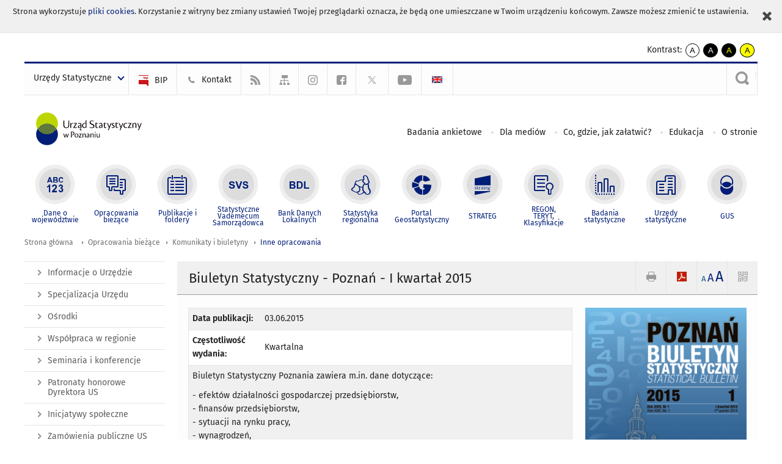

--- FILE ---
content_type: text/html; charset=utf-8
request_url: https://poznan.stat.gov.pl/opracowania-biezace/komunikaty-i-biuletyny/inne-opracowania/biuletyn-statystyczny-poznan-i-kwartal-2015,4,14.html
body_size: 13466
content:
<!DOCTYPE html>
<html lang="pl" class="desktop">
<head>
	<meta charset="UTF-8">
	<title>Urząd Statystyczny w Poznaniu / Opracowania bieżące / Komunikaty i biuletyny / Inne opracowania / Biuletyn Statystyczny - Poznań - I kwartał 2015</title>
	<meta name="viewport" content="width=device-width, initial-scale=1.0">
	<meta name="author" content="GUS" />
				<meta property="og:site_name" content="poznan.stat.gov.pl"/>
	<meta property='og:locale' content='pl_pl' />
	<meta property="og:title" content="Biuletyn Statystyczny - Poznań - I kwartał 2015" />
	<meta property="og:type" content="article" />
	<meta property="og:url" content="https://poznan.stat.gov.pl/opracowania-biezace/komunikaty-i-biuletyny/inne-opracowania/biuletyn-statystyczny-poznan-i-kwartal-2015,4,14.html" />
	<meta property="og:image" content="https://poznan.stat.gov.pl/gfx/poznan/pl/defaultaktualnosci/750/4/14/1/poz_biul_ikw_2015.png" />
	<meta name="Robots" content="index, follow" />
	<script>var base_href = "/szablony/portalinformacyjny/";</script>
	<link href="/gfx/poznan/_thumbs/portalinformacyjny__1701948673_lVo.css" rel="stylesheet" type="text/css" />
	<script src="/gfx/poznan/_thumbs/portalinformacyjny__1565242942_lVo.js"></script>
	<script>
			//<![CDATA[
		var ajaxLinks = new Object();
		ajaxLinks.wyszukiwarka_solr_autocomplete = "/ajax/w4_TtVzCr6Wb7cyM26uf1peFkOTTUsW_odqZoY7ozYjYrw/?id_projektu=48&id_kategorii=1&lang=pl&polecane_strony=1";
	//]]>
</script>	<link href="/szablony/portalinformacyjny/styles/print.css" rel="stylesheet" type="text/css" media="print" />

	<link rel="shortcut icon" href="/szablony/portalinformacyjny/images/favicons/ustat/favicon.ico" type="image/x-icon" />
	<link rel="apple-touch-icon" href="/szablony/portalinformacyjny/images/favicons/ustat/apple-touch-icon.png" />
	<link rel="apple-touch-icon" sizes="57x57" href="/szablony/portalinformacyjny/images/favicons/ustat/apple-touch-icon-57x57.png" />
	<link rel="apple-touch-icon" sizes="72x72" href="/szablony/portalinformacyjny/images/favicons/ustat/apple-touch-icon-72x72.png" />
	<link rel="apple-touch-icon" sizes="114x114" href="/szablony/portalinformacyjny/images/favicons/ustat/apple-touch-icon-114x114.png" />
	<link rel="apple-touch-icon" sizes="144x144" href="/szablony/portalinformacyjny/images/favicons/ustat/apple-touch-icon-144x144.png" />
	<link rel="apple-touch-icon" sizes="57x57" href="/szablony/portalinformacyjny/images/favicons/ustat/apple-touch-icon-60x60.png" />
	<link rel="apple-touch-icon" sizes="72x72" href="/szablony/portalinformacyjny/images/favicons/ustat/apple-touch-icon-120x120.png" />
	<link rel="apple-touch-icon" sizes="114x114" href="/szablony/portalinformacyjny/images/favicons/ustat/apple-touch-icon-76x76.png" />
	<link rel="apple-touch-icon" sizes="144x144" href="/szablony/portalinformacyjny/images/favicons/ustat/apple-touch-icon-152x152.png" />

	<!--[if lt IE 9]>
		<script src="/szablony/portalinformacyjny/scripts/css3-mediaqueries.js"></script>
	<![endif]-->

		<!--[if IE]>
		<link rel="stylesheet" type="text/css" href="/szablony/portalinformacyjny/styles/ie.css" />
	<![endif]-->
	<!--[if lt IE 9]>
		<link rel="stylesheet" type="text/css" href="/szablony/portalinformacyjny/styles/ie8.css" />
	<![endif]-->
</head>
<!--[if IE 7]><body class="ie7 page lang-pl"><![endif]-->
<!--[if IE 8]><body class="ie8 page lang-pl"><![endif]-->
<!--[if IE 9]><body class="ie9 page lang-pl"><![endif]-->
<!--[if gt IE 9]><!--><body class="page lang-pl"><!--<![endif]-->
	<div id="polityka-ciastek" class="header-message"><input type="button" value="Zamknij" onclick="akceptujeCiastka()" title="Zamknij" />Strona wykorzystuje <a href="http://stat.gov.pl/polityka-prywatnosci/">pliki cookies</a>. Korzystanie z witryny bez zmiany ustawień Twojej przeglądarki oznacza, że będą one umieszczane w Twoim urządzeniu końcowym. Zawsze możesz zmienić te ustawienia.</div>
	

	<ul id="skipLinks" class="hide">
		<li><a href="#menu-squares" >Przejdź do menu głównego</a></li> 
		<li><a href="#content-href" >Przejdź do treści</a></li>
		<li><a href="#search-box" >Przejdź do wyszukiwarki</a></li>
		<li><a href="https://poznan.stat.gov.pl/mapa-serwisu/" >Przejdź do mapy strony</a></li>
	</ul>
	<div class="row">
		<div class="menu-popup">
					</div>
		<div>
			<div class="right">
    <span>Kontrast:</span>
    <div class="contrast_ng">
        <ul class="list-unstyled list-inline">
            <li><a class="black-white_ng" href="https://poznan.stat.gov.pl/opracowania-biezace/komunikaty-i-biuletyny/inne-opracowania/biuletyn-statystyczny-poznan-i-kwartal-2015,4,14.html?contrast=default"><span class="bg_ng" aria-hidden="true">A</span><span
                     class="sr-only">kontrast domyślny</span></a></li>
            <li><a class="white-black_ng" href="https://poznan.stat.gov.pl/opracowania-biezace/komunikaty-i-biuletyny/inne-opracowania/biuletyn-statystyczny-poznan-i-kwartal-2015,4,14.html?contrast=black-white"><span class="bg_ng" aria-hidden="true">A</span><span
                     class="sr-only">kontrast biały tekst na czarnym</span></a></li>
            <li><a class="yellow-black_ng" href="https://poznan.stat.gov.pl/opracowania-biezace/komunikaty-i-biuletyny/inne-opracowania/biuletyn-statystyczny-poznan-i-kwartal-2015,4,14.html?contrast=yellow-black"><span class="bg_ng" aria-hidden="true">A</span><span
                     class="sr-only">kontrast żółty tekst na czarnym</span></a></li>
             <li><a class="black-yellow_ng" href="https://poznan.stat.gov.pl/opracowania-biezace/komunikaty-i-biuletyny/inne-opracowania/biuletyn-statystyczny-poznan-i-kwartal-2015,4,14.html?contrast=black-yellow"><span class="bg_ng" aria-hidden="true">A</span><span
                     class="sr-only">kontrast czarny tekst na żółtym</span></a></li>
        </ul>
    </div>
</div>		</div>
	</div>
	<div class="row color-line print-disable">
		<div class="one color-1"></div>
		<div class="one color-2"></div>
		<div class="one color-3"></div>
		<div class="one color-4"></div>
		<div class="one color-5"></div>
		<div class="one color-6"></div>
		<div class="one color-7"></div>
		<div class="one color-8"></div>
		<div class="one color-9"></div>
		<div class="one color-10"></div>
	</div>
	<header class="row">
		<div class="row collapse gray-box print-disable top-bar">
			<div class="ten columns horizontal-menu">
				<div class="logo-us-rwd">
										<a href="https://poznan.stat.gov.pl" title="Urząd Statystyczny w Poznaniu">
						<img src="/szablony/portalinformacyjny/images/logo_poznan.svg" alt="Logo Urząd Statystyczny w Poznaniu">
						<span class="hide-text">Urząd Statystyczny w Poznaniu</span>
						</a>
										</div>
												<ul class="menu-top-left left us-drop ">
					<li class="button-dropdown urzedy-statystyczne-lista single" >
							<a href="javascript:void(0)" title="Urzędy Statystyczne" class="pos-1 dropdown-toggle-us" style=" ">
							<span class="menu-label">Urzędy Statystyczne</span>
			</a>							<ul class="dropdown-menu">
											<li class="us-bialystok first" >
							<a href="http://bialystok.stat.gov.pl/" title="US Białystok"  style="">
								US Białystok							</a>
						</li>
											<li class="us-bydgoszcz " >
							<a href="http://bydgoszcz.stat.gov.pl/" title="US Bydgoszcz"  style="">
								US Bydgoszcz							</a>
						</li>
											<li class="us-gdansk " >
							<a href="http://gdansk.stat.gov.pl/" title="US Gdańsk"  style="">
								US Gdańsk							</a>
						</li>
											<li class="us-katowice " >
							<a href="http://katowice.stat.gov.pl/" title="US Katowice"  style="">
								US Katowice							</a>
						</li>
											<li class="us-kielce " >
							<a href="http://kielce.stat.gov.pl/" title="US Kielce"  style="">
								US Kielce							</a>
						</li>
											<li class="us-krakow " >
							<a href="http://krakow.stat.gov.pl/" title="US Kraków"  style="">
								US Kraków							</a>
						</li>
											<li class="us-lublin " >
							<a href="http://lublin.stat.gov.pl/" title="US Lublin"  style="">
								US Lublin							</a>
						</li>
											<li class="us-lodz " >
							<a href="http://lodz.stat.gov.pl/" title="US Łódź"  style="">
								US Łódź							</a>
						</li>
											<li class="us-olsztyn " >
							<a href="http://olsztyn.stat.gov.pl/" title="US Olsztyn"  style="">
								US Olsztyn							</a>
						</li>
											<li class="us-opole " >
							<a href="http://opole.stat.gov.pl/" title="US Opole"  style="">
								US Opole							</a>
						</li>
											<li class="us-poznan " >
							<a href="http://poznan.stat.gov.pl/" title="US Poznań"  style="">
								US Poznań							</a>
						</li>
											<li class="us-rzeszow " >
							<a href="http://rzeszow.stat.gov.pl/" title="US Rzeszów"  style="">
								US Rzeszów							</a>
						</li>
											<li class="us-szczecin " >
							<a href="http://szczecin.stat.gov.pl/" title="US Szczecin"  style="">
								US Szczecin							</a>
						</li>
											<li class="us-warszawa " >
							<a href="http://warszawa.stat.gov.pl/" title="US Warszawa"  style="">
								US Warszawa							</a>
						</li>
											<li class="us-wroclaw " >
							<a href="http://wroclaw.stat.gov.pl/" title="US Wrocław"  style="">
								US Wrocław							</a>
						</li>
											<li class="us-zielona-gora last" >
							<a href="http://zielonagora.stat.gov.pl/" title="US Zielona Góra"  style="">
								US Zielona Góra							</a>
						</li>
									</ul>
					</li>
			</ul>													<ul class="menu-top-left menu-top-bip left">
									<li class="bip first" >
							<a href="https://bip.stat.gov.pl/urzad-statystyczny-w-poznaniu/" title="BIP" class="pos-1" style=" ">
												<span class="icon guseo_bip" style=""></span>
					<span class="disabled-790 menu-label ml-5">BIP</span>
							</a>					</li>
					<li class="kontakt " >
							<a href="/kontakt/" title="Kontakt" class="pos-2" style=" ">
												<span class="icon guseo_t1" style=""></span>
					<span class="disabled-790 menu-label ml-5">Kontakt</span>
							</a>					</li>
					<li class="hide-label rss " >
							<a href="/rss/" title="RSS" class="pos-3" style=" ">
												<span class="icon guseo_t2" style=""></span>
					<span class="disabled-790 menu-label ml-5">RSS</span>
							</a>					</li>
					<li class="hide-label mapa-serwisu " >
							<a href="/mapa-serwisu/" title="Mapa serwisu" class="pos-4" style=" ">
												<span class="icon guseo_t3" style=""></span>
					<span class="disabled-790 menu-label ml-5">Mapa serwisu</span>
							</a>					</li>
					<li class="hide-label  " >
							<a href="https://www.instagram.com/gus_stat/" target="_blank" title="profil GUS na Instagramie" class="pos-5" style=" ">
												<span class="icon guseo_instagram" style=""></span>
					<span class="disabled-790 menu-label ml-5">profil GUS na Instagramie</span>
							</a>					</li>
					<li class="hide-label facebook " >
							<a href="https://www.facebook.com/PoznanSTAT/" target="_blank" title="Facebook" class="pos-6" style=" ">
												<span class="icon guseo_fb" style=""></span>
					<span class="disabled-790 menu-label ml-5">Facebook</span>
							</a>					</li>
					<li class="hide-label twitter " >
							<a href="https://x.com/Poznan_STAT" target="_blank" title="X" class="pos-7" style=" color: #999999;">
												<span class="icon twitter-x" style="color: #999999;"></span>
					<span class="disabled-790 menu-label ml-5">X</span>
							</a>					</li>
					<li class="hide-label youtube last" >
							<a href="https://youtube.com/@UrzadStatystycznywPoznaniu" target="_blank" title="YouTube" class="pos-8" style=" ">
												<span class="icon guseo_youtube" style=""></span>
					<span class="disabled-790 menu-label ml-5">YouTube</span>
							</a>					</li>
																					<li>
								<a href="/en/current-studies/communiqus-and-announcements/bulletins/statistical-bulletin-poznan-i-quarter-2015,2,14.html" title="English" class="en">
									<img src="/szablony/portalinformacyjny/images/flagi/flaga_en.gif" width="21" height="15" alt="English" />
								</a>
							</li>
																</ul>
													<div class="search-bar"><form 
	name="wyszukiwarka_2" 
	action="/wyszukiwarka/szukaj.html" 
	method="post" 
	id="search-box"
>
	<label for="search-block-2">
		<a href="javascript: void(0);" class="search-ico" onclick="showSearchBar(this.parentElement);" title="Wyszukiwarka"><span class="sr-only">Wyszukiwarka</span></a>
	</label>
	<div class="search-block jq-search-block"><div>
		<input
			type="text" 
			name="query" 
			value=""
			placeholder="Tu wpisz szukaną frazę..."
			maxlength="128" 
			accesskey="4"
			class="text-input jq-solr-query"
			id="search-block-2"
		/> 
		
		
		
	</div></div>
	<input type="submit" value="Szukaj" class="submit button-gray three">
			<div class="autocomplete-box display-none">
			<div class="autocomplete"></div>
			<a href="/wyszukiwarka/szukaj.html" class="button-gray-micro right mb-15 mr-15">Wyszukiwanie zaawansowane</a>
		</div>
		<script src="/szablony/portalinformacyjny/scripts/solr.js" defer async></script>
	</form></div>
							</div>
		</div>
		<div class="row collapse logo-row">
			<div class="four columns right-padding">
				<div class="logo-us">
										<a href="https://poznan.stat.gov.pl" title="Urząd Statystyczny w Poznaniu">
													<img src="/szablony/portalinformacyjny/images/logo_poznan.svg" alt="Logo Urząd Statystyczny w Poznaniu">
												<span class="site-name"></span>
					</a>
									</div>
			</div>
			<div class="six columns left-padding horizontal-menu print-disable" id="menu-top">
									<div class="block js-tab ">
	<ul class="menu">
					<li class="badania-ankietowe first">
							<a href="/badania-ankietowe/" title="Badania ankietowe"  style="">
					Badania ankietowe				</a>
					</li>
			<li class="dla-mediow ">
							<a href="/dla-mediow/" title="Dla mediów"  style="">
					Dla mediów				</a>
					</li>
			<li class="co-gdzie-jak-zalatwic ">
							<a href="/co-gdzie-jak-zalatwic/" title="Co, gdzie, jak załatwić?"  style="">
					Co, gdzie, jak załatwić?				</a>
					</li>
			<li class="edukacja-statystyczna ">
							<a href="/edukacja-statystyczna/" title="Edukacja"  style="">
					Edukacja				</a>
					</li>
			<li class="o-stronie last">
							<a href="/o-stronie/" title="O stronie"  style="">
					O stronie				</a>
					</li>
		</ul>
</div>								<a href="#" class="phome-menu-button">Menu</a>
			</div>
		</div>
		<div class="row collapse print-disable">
			<div id="menu-top-rwd">
				<h2 class="titleRWD display-none">Menu główne</h2>
				<a href="#" class="phome-menu-button">Menu</a>
			</div>


			<div class="ten horizontal-menu" id="menu-squares">
									<div class="block js-tab active-menu">
	<ul class="menu">
						<li class="menu-poz-1  dane-o-wojewodztwie first">
							<a onClick="ga('send', 'event', 'KlikMenuKafelek', 'Dane o województwie');" href="/dane-o-wojewodztwie/" title="Dane o województwie"  style="background: #FFFFFF; color: #001D77;">
					<span class="icon">
							<span class="icon-bg">
								<span class="guseo_l_gus white"></span>
								<span class="guseo_l_gus color" style="color: #FFFFFF;"></span>
							</span>
					</span>
					<span class="menu-label">
						<span>
							Dane o województwie						</span>
					</span>
				</a>
					</li>
					<li class="menu-poz-2  opracowania-biezace ">
							<a onClick="ga('send', 'event', 'KlikMenuKafelek', 'Opracowania bieżące');" href="/opracowania-biezace/" title="Opracowania bieżące" class="active" style="background: #FFFFFF; color: #001D77;">
					<span class="icon">
							<span class="icon-bg">
								<span class="guseo_b_ustat white"></span>
								<span class="guseo_b_ustat color" style="color: #FFFFFF;"></span>
							</span>
					</span>
					<span class="menu-label">
						<span>
							Opracowania bieżące						</span>
					</span>
				</a>
					</li>
					<li class="menu-poz-3  publikacje-i-foldery ">
							<a onClick="ga('send', 'event', 'KlikMenuKafelek', 'Publikacje i foldery');" href="/publikacje-i-foldery/" title="Publikacje i foldery"  style="background: #FFFFFF; color: #001D77;">
					<span class="icon">
							<span class="icon-bg">
								<span class="guseo_c_ustat white"></span>
								<span class="guseo_c_ustat color" style="color: #FFFFFF;"></span>
							</span>
					</span>
					<span class="menu-label">
						<span>
							Publikacje i foldery						</span>
					</span>
				</a>
					</li>
					<li class="menu-poz-4  statystyczne-vademecum-samorzadowca ">
							<a onClick="ga('send', 'event', 'KlikMenuKafelek', 'Statystyczne Vademecum Samorządowca');" href="https://svs.stat.gov.pl/?id=15" title="Statystyczne Vademecum Samorządowca"  style="background: #FFFFFF; color: #001D77;">
					<span class="icon">
							<span class="icon-bg">
								<span class="guseo_d_ustat white"></span>
								<span class="guseo_d_ustat color" style="color: #FFFFFF;"></span>
							</span>
					</span>
					<span class="menu-label">
						<span>
							Statystyczne Vademecum Samorządowca						</span>
					</span>
				</a>
					</li>
					<li class="menu-poz-5  bank-danych-lokalnych ">
							<a onClick="ga('send', 'event', 'KlikMenuKafelek', 'Bank Danych Lokalnych');" href="https://bdl.stat.gov.pl/bdl/start?lang=pl" target="_blank" title="Bank Danych Lokalnych"  style="background: #FFFFFF; color: #001D77;">
					<span class="icon">
							<span class="icon-bg">
								<span class="guseo_e_ustat white"></span>
								<span class="guseo_e_ustat color" style="color: #FFFFFF;"></span>
							</span>
					</span>
					<span class="menu-label">
						<span>
							Bank Danych Lokalnych						</span>
					</span>
				</a>
					</li>
					<li class="menu-poz-6  statystyka-regionalna ">
							<a onClick="ga('send', 'event', 'KlikMenuKafelek', 'Statystyka regionalna');" href="http://stat.gov.pl/statystyka-regionalna/" target="_blank" title="Statystyka regionalna"  style="background: #FFFFFF; color: #001D77;">
					<span class="icon">
							<span class="icon-bg">
								<span class="guseo_f_ustat white"></span>
								<span class="guseo_f_ustat color" style="color: #FFFFFF;"></span>
							</span>
					</span>
					<span class="menu-label">
						<span>
							Statystyka regionalna						</span>
					</span>
				</a>
					</li>
					<li class="menu-poz-7  portal-geostatystyczny ">
							<a onClick="ga('send', 'event', 'KlikMenuKafelek', 'Portal Geostatystyczny');" href="https://portal.geo.stat.gov.pl/" target="_blank" title="Portal Geostatystyczny"  style="background: #FFFFFF; color: #001D77;">
					<span class="icon">
							<span class="icon-bg">
								<span class="guseo_f_gus white"></span>
								<span class="guseo_f_gus color" style="color: #FFFFFF;"></span>
							</span>
					</span>
					<span class="menu-label">
						<span>
							Portal Geostatystyczny						</span>
					</span>
				</a>
					</li>
					<li class="menu-poz-8  strateg ">
							<a onClick="ga('send', 'event', 'KlikMenuKafelek', 'STRATEG');" href="http://strateg.stat.gov.pl/" target="_blank" title="STRATEG"  style="background: #FFFFFF; color: #001D77;">
					<span class="icon">
							<span class="icon-bg">
								<span class="guseo_e_gus white"></span>
								<span class="guseo_e_gus color" style="color: #FFFFFF;"></span>
							</span>
					</span>
					<span class="menu-label">
						<span>
							STRATEG						</span>
					</span>
				</a>
					</li>
					<li class="menu-poz-9  mregonteryt ">
							<a onClick="ga('send', 'event', 'KlikMenuKafelek', 'REGON, <br>TERYT, <br>Klasyfikacje');" href="/mregonteryt/" title="REGON, TERYT, Klasyfikacje"  style="background: #FFFFFF; color: #001D77;">
					<span class="icon">
							<span class="icon-bg">
								<span class="guseo_i_ustat white"></span>
								<span class="guseo_i_ustat color" style="color: #FFFFFF;"></span>
							</span>
					</span>
					<span class="menu-label">
						<span>
							REGON, <br>TERYT, <br>Klasyfikacje						</span>
					</span>
				</a>
					</li>
					<li class="menu-poz-10  sprawozdawczosc ">
							<a onClick="ga('send', 'event', 'KlikMenuKafelek', 'Badania statystyczne');" href="https://stat.gov.pl/badania-statystyczne/" target="_blank" title="Badania statystyczne"  style="background: #FFFFFF; color: #001D77;">
					<span class="icon">
							<span class="icon-bg">
								<span class="guseo_j_gus white"></span>
								<span class="guseo_j_gus color" style="color: #FFFFFF;"></span>
							</span>
					</span>
					<span class="menu-label">
						<span>
							Badania statystyczne						</span>
					</span>
				</a>
					</li>
					<li class="menu-poz-11  urzedy-statystyczne ">
							<a onClick="ga('send', 'event', 'KlikMenuKafelek', 'Urzędy statystyczne');" href="http://stat.gov.pl/urzedy-statystyczne/" target="_blank" title="Urzędy statystyczne"  style="background: #FFFFFF; color: #001D77;">
					<span class="icon">
							<span class="icon-bg">
								<span class="guseo_k_ustat white"></span>
								<span class="guseo_k_ustat color" style="color: #FFFFFF;"></span>
							</span>
					</span>
					<span class="menu-label">
						<span>
							Urzędy statystyczne						</span>
					</span>
				</a>
					</li>
					<li class="menu-poz-12  gus last">
							<a onClick="ga('send', 'event', 'KlikMenuKafelek', 'GUS');" href="http://stat.gov.pl" target="_blank" title="GUS"  style="background: #FFFFFF; color: #001D77;">
					<span class="icon">
							<span class="icon-bg">
								<span class="guseo_new18 white"></span>
								<span class="guseo_new18 color" style="color: #FFFFFF;"></span>
							</span>
					</span>
					<span class="menu-label">
						<span>
							GUS						</span>
					</span>
				</a>
					</li>
				</ul>
</div>								<div class="clear"></div>
			</div>
		</div>
	</header>

	<section class="row collapse breadcrumbs print-disable">
		<h2 class="hide">Ścieżka</h2>
		<div class="ten columns">
			<div class="breadcrumbs">
	<a href="https://poznan.stat.gov.pl" title="Strona główna" class="home">
		Strona główna	</a>
	
	<a href="/opracowania-biezace/" title="Opracowania bieżące">Opracowania bieżące</a><a href="/opracowania-biezace/komunikaty-i-biuletyny/" title="Komunikaty i biuletyny">Komunikaty i biuletyny</a><a href="/opracowania-biezace/komunikaty-i-biuletyny/inne-opracowania/" title="Inne opracowania">Inne opracowania</a></div>		</div>
	</section>

	<section class="row collapse  hidden-zone-4 hidden-zone-5 hidden-zone-6 hidden-zone-7 hidden-zone-8 hidden-zone-16 hidden-zone-30 hidden-zone-31 hidden-zone-32 hidden-zone-33" id="content-href">
		<div class="eight columns left-padding page-content right" id="txt">
			<a href="#" class="menu-rwd-button content-menu display-none">Menu</a>
<div class="module">
	<article class="news-module publications-module">
	<header class="header-block">
		<h2 class="title">
			Biuletyn Statystyczny - Poznań - I kwartał 2015		</h2>
		<a href="javascript:void(0);" title="Pokaż QR Code" class="query-code jq-auto-height" data-url="https://poznan.stat.gov.pl/opracowania-biezace/komunikaty-i-biuletyny/inne-opracowania/biuletyn-statystyczny-poznan-i-kwartal-2015,4,14.html">
	<img src="/szablony/portalinformacyjny/images/qcode-ico.png" width="16" height="16" alt="Pokaż QR Code" />
</a>

<span id="jq_font_change" class="header-button-box">
	<a href="javascript:void(0);" onclick="changeFontSize(1, this);" class="small-font active" data-font="small" title="Mała czcionka">A</a>
	<a href="javascript:void(0);" onclick="changeFontSize(1.3, this);" class="default-font" data-font="medium" title="Średnia czcionka">A</a>
	<a href="javascript:void(0);" onclick="changeFontSize(1.6, this);" class="big-font" data-font="large" title="Duża czcionka">A</a>
</span>

	<a href="#" title="pobierz stronę jako plik pdf" onclick="javascript: self.open('https://poznan.stat.gov.pl/opracowania-biezace/komunikaty-i-biuletyny/inne-opracowania/biuletyn-statystyczny-poznan-i-kwartal-2015,4,14.html?pdf=1');" class="print-pdf">
		<img src="/szablony/portalinformacyjny/images/pdf-ico.png" width="16" height="16" alt="pobierz stronę jako plik pdf" />
	</a>
<a href="#" title="Drukuj" onclick="javascript: window.print();" class="print">
	<img src="/szablony/portalinformacyjny/images/print-ico.png" width="16" height="16" alt="Drukuj" />
</a>	</header>

	<section class="gray-box block-content">

		<div class="row collapse margin-bottom">
			<div class="seven columns right-padding">

				<table class="nice-table no-header ">
					<tr>
						<td class="lato-bold width-35">Data publikacji:</td>
						<td>03.06.2015</td>
					</tr>
		            										<tr>
						<td class="lato-bold">Częstotliwość wydania:</td>
						<td>Kwartalna</td>
					</tr>
															<tr>
						<td colspan="2">
							<p>Biuletyn Statystyczny Poznania zawiera m.in. dane dotyczące:</p>

<p>- efektów działalności gospodarczej przedsiębiorstw,<br />
- finansów przedsiębiorstw,<br />
- sytuacji na rynku pracy,<br />
- wynagrodzeń,<br />
- budownictwa mieszkaniowego.</p>

<p>UWAGA: Dane za poszczególne kwartały w latach 2012-2015 i kwartały I-III 2016 w tablicach „Podmioty gospodarki narodowej w rejestrze Regon według sektorów, form własności i sekcji” oraz „Podmioty gospodarki narodowej w rejestrze Regon według sektorów, form własności i sekcji w układzie byłych delegatur Urzędu Miasta Poznania” zostały zmienione w stosunku do opublikowanych wcześniej.</p>

<p style="text-align: right;"><span style="color:#A9A9A9;">Opublikowano: 24.04.2017 r.</span></p>						</td>
					</tr>
															<tr>
						<td class="lato-bold">Przekroje:</td>
						<td>według sektorów i form własności, sekcji i wybranych działów w układzie PKD 2007.</td>
					</tr>
										
				</table>

			</div>
			<div class="three columns left-padding">
				<div class="right-fotos">
									<div class="foto">
			<a href="/gfx/poznan/_thumbs/pl/defaultaktualnosci/750/4/14/1/poz_biul_ikw_2015,klOWfqWibGpC785HlXs.png" title="" class="js-lightbox" data-group="module">
				<img src="/gfx/poznan/_thumbs/pl/defaultaktualnosci/750/4/14/1/poz_biul_ikw_2015,k1uUwmGbZlOE6tCTiHtf.png" width="280" height="400" alt="" />
			</a>
					</div>
									</div>
			</div>
		</div>

		<div id="article-text" class="jq-generate-tabs margin-bottom">
				<div class="files js-tab">
<!--
		<a href="http://get.adobe.com/reader/" class="reader-icon right ml-5" title="Pobierz Adobe® Reader®">
			Pobierz Adobe® Reader®		</a>
		<a href="http://www.microsoft.com/pl-pl/download/details.aspx?id=4" class="word-viewer-icon right ml-5" title="Pobierz Word Viewer">
			Pobierz Word Viewer		</a>
		<a href="http://www.microsoft.com/pl-pl/download/details.aspx?id=10" class="excel-viewer-icon right ml-5" title="Pobierz Excel Viewer">
			Pobierz Excel Viewer		</a>
		<a href="http://www.microsoft.com/pl-pl/download/details.aspx?id=6" class="powerpoint-viewer-icon right ml-5" title="Pobierz PowerPoint Viewer">
			Pobierz PowerPoint Viewer		</a>

		<span class="files-download-desc right">Pobierz darmowe oprogramowanie do przeglądania plików:</span>
-->
		<div class="clear"></div>

					<h2>
				Pliki do pobrania			</h2>
											
				<div class="file">
					<div class="file-icons">
						
						<img src="/szablony/portalinformacyjny/images/mimetypes/pdf.gif" alt="Biuletyn Statystyczny - Poznań (I kwartał 2015) ..." class="icon" />
					</div>
					<div class="file-text">
												
						<a onClick="ga('send', 'event', 'Pobranie PDF', 'Click', 'Biuletyn Statystyczny - Poznań (I kwartał 2015)');" href="/download/gfx/poznan/pl/defaultaktualnosci/750/4/14/1/poznan_1kw_2015.pdf" title="Biuletyn Statystyczny - Poznań (I kwartał 2015)">
							Biuletyn Statystyczny - Poznań (I kwartał 2015)						</a>
																			<span class="size">
								53.04 MB							</span>
											</div>
					<div class="clear"></div>
				</div>
							
				<div class="file">
					<div class="file-icons">
						
						<img src="/szablony/portalinformacyjny/images/mimetypes/xls.gif" alt="Biuletyn Statystyczny - Poznań (I kwartał 2015) - XLS ..." class="icon" />
					</div>
					<div class="file-text">
												
						<a onClick="ga('send', 'event', 'Pobranie XLS', 'Click', 'Biuletyn Statystyczny - Poznań (I kwartał 2015) - XLS');" href="/download/gfx/poznan/pl/defaultaktualnosci/750/4/14/1/poznan_1kw_2015.xls" title="Biuletyn Statystyczny - Poznań (I kwartał 2015) - XLS">
							Biuletyn Statystyczny - Poznań (I kwartał 2015) - XLS						</a>
																			<span class="size">
								1.16 MB							</span>
											</div>
					<div class="clear"></div>
				</div>
						</div>
				<div class="files js-tab archive">
			<h2 data-name="archive" href="/opracowania-biezace/komunikaty-i-biuletyny/inne-opracowania/biuletyn-statystyczny-poznania-3-kwartal-2025,4,59.html">
			Wyjdź z archiwum		</h2>
		<div class="jq-generate-tabs article-archive">
					<div class="js-tab">
			<h2>2025</h2>
							<div class="file ">
                    					<a href="/opracowania-biezace/komunikaty-i-biuletyny/inne-opracowania/biuletyn-statystyczny-poznania-3-kwartal-2025,4,59.html" title="Biuletyn statystyczny Poznania (3 kwartał 2025)">
																			<span class="current qtip-obj" title="Aktualna wersja informacji"></span>
												Biuletyn statystyczny Poznania (3 kwartał 2025)                        					</a>
				</div>
							<div class="file ">
                    					<a href="/opracowania-biezace/komunikaty-i-biuletyny/inne-opracowania/biuletyn-statystyczny-poznania-2-kwartal-2025,4,58.html" title="Biuletyn statystyczny Poznania (2 kwartał 2025)">
																		Biuletyn statystyczny Poznania (2 kwartał 2025)                        					</a>
				</div>
							<div class="file ">
                    					<a href="/opracowania-biezace/komunikaty-i-biuletyny/inne-opracowania/biuletyn-statystyczny-poznania-1-kwartal-2025,4,57.html" title="Biuletyn statystyczny Poznania (1 kwartał 2025)">
																		Biuletyn statystyczny Poznania (1 kwartał 2025)                        					</a>
				</div>
						</div>
					<div class="js-tab">
			<h2>2024</h2>
							<div class="file ">
                    					<a href="/opracowania-biezace/komunikaty-i-biuletyny/inne-opracowania/biuletyn-statystyczny-poznania-4-kwartal-2024,4,56.html" title="Biuletyn statystyczny Poznania (4 kwartał 2024)">
																		Biuletyn statystyczny Poznania (4 kwartał 2024)                        					</a>
				</div>
							<div class="file ">
                    					<a href="/opracowania-biezace/komunikaty-i-biuletyny/inne-opracowania/biuletyn-statystyczny-poznania-3-kwartal-2024,4,55.html" title="Biuletyn statystyczny Poznania (3 kwartał 2024)">
																		Biuletyn statystyczny Poznania (3 kwartał 2024)                        					</a>
				</div>
							<div class="file ">
                    					<a href="/opracowania-biezace/komunikaty-i-biuletyny/inne-opracowania/biuletyn-statystyczny-poznania-2-kwartal-2024,4,54.html" title="Biuletyn statystyczny Poznania (2 kwartał 2024)">
																		Biuletyn statystyczny Poznania (2 kwartał 2024)                        					</a>
				</div>
							<div class="file ">
                    					<a href="/opracowania-biezace/komunikaty-i-biuletyny/inne-opracowania/biuletyn-statystyczny-poznania-1-kwartal-2024,4,53.html" title="Biuletyn statystyczny Poznania (1 kwartał 2024)">
																		Biuletyn statystyczny Poznania (1 kwartał 2024)                        					</a>
				</div>
						</div>
					<div class="js-tab">
			<h2>2023</h2>
							<div class="file ">
                    					<a href="/opracowania-biezace/komunikaty-i-biuletyny/inne-opracowania/biuletyn-statystyczny-poznania-4-kwartal-2023,4,52.html" title="Biuletyn statystyczny Poznania (4 kwartał 2023)">
																		Biuletyn statystyczny Poznania (4 kwartał 2023)                        					</a>
				</div>
							<div class="file ">
                    					<a href="/opracowania-biezace/komunikaty-i-biuletyny/inne-opracowania/biuletyn-statystyczny-poznania-3-kwartal-2023,4,51.html" title="Biuletyn statystyczny Poznania (3 kwartał 2023)">
																		Biuletyn statystyczny Poznania (3 kwartał 2023)                        					</a>
				</div>
							<div class="file ">
                    					<a href="/opracowania-biezace/komunikaty-i-biuletyny/inne-opracowania/biuletyn-statystyczny-poznania-2-kwartal-2023,4,50.html" title="Biuletyn statystyczny Poznania (2 kwartał 2023)">
																		Biuletyn statystyczny Poznania (2 kwartał 2023)                        					</a>
				</div>
							<div class="file ">
                    					<a href="/opracowania-biezace/komunikaty-i-biuletyny/inne-opracowania/biuletyn-statystyczny-poznania-1-kwartal-2023,4,49.html" title="Biuletyn statystyczny Poznania (1 kwartał 2023)">
																		Biuletyn statystyczny Poznania (1 kwartał 2023)                        					</a>
				</div>
						</div>
					<div class="js-tab">
			<h2>2022</h2>
							<div class="file ">
                    					<a href="/opracowania-biezace/komunikaty-i-biuletyny/inne-opracowania/biuletyn-statystyczny-poznania-4-kwartal-2022,4,48.html" title="Biuletyn statystyczny Poznania (4 kwartał 2022)">
																		Biuletyn statystyczny Poznania (4 kwartał 2022)                        					</a>
				</div>
							<div class="file ">
                    					<a href="/opracowania-biezace/komunikaty-i-biuletyny/inne-opracowania/biuletyn-statystyczny-poznania-3-kwartal-2022,4,47.html" title="Biuletyn statystyczny Poznania (3 kwartał 2022)">
																		Biuletyn statystyczny Poznania (3 kwartał 2022)                        					</a>
				</div>
							<div class="file ">
                    					<a href="/opracowania-biezace/komunikaty-i-biuletyny/inne-opracowania/biuletyn-statystyczny-poznania-2-kwartal-2022,4,46.html" title="Biuletyn statystyczny Poznania (2 kwartał 2022)">
																		Biuletyn statystyczny Poznania (2 kwartał 2022)                        					</a>
				</div>
							<div class="file ">
                    					<a href="/opracowania-biezace/komunikaty-i-biuletyny/inne-opracowania/biuletyn-statystyczny-poznania-1-kwartal-2022,4,45.html" title="Biuletyn statystyczny Poznania (1 kwartał 2022)">
																		Biuletyn statystyczny Poznania (1 kwartał 2022)                        					</a>
				</div>
						</div>
					<div class="js-tab">
			<h2>2021</h2>
							<div class="file ">
                    					<a href="/opracowania-biezace/komunikaty-i-biuletyny/inne-opracowania/biuletyn-statystyczny-poznania-iv-kwartal-2021,4,44.html" title="Biuletyn statystyczny Poznania (IV kwartał 2021)">
																		Biuletyn statystyczny Poznania (IV kwartał 2021)                        					</a>
				</div>
							<div class="file ">
                    					<a href="/opracowania-biezace/komunikaty-i-biuletyny/inne-opracowania/poznan-biuletyn-statystyczny-iii-kwartal-2021,4,43.html" title="Poznań - biuletyn statystyczny (III kwartał 2021)">
																		Poznań - biuletyn statystyczny (III kwartał 2021)                        					</a>
				</div>
							<div class="file ">
                    					<a href="/opracowania-biezace/komunikaty-i-biuletyny/inne-opracowania/poznan-biuletyn-statystyczny-ii-kwartal-2021,4,42.html" title="Poznań - biuletyn statystyczny (II kwartał 2021)">
																		Poznań - biuletyn statystyczny (II kwartał 2021)                        					</a>
				</div>
							<div class="file ">
                    					<a href="/opracowania-biezace/komunikaty-i-biuletyny/inne-opracowania/poznan-biuletyn-statystyczny-i-kwartal-2021,4,41.html" title="Poznań - biuletyn statystyczny (I kwartał 2021)">
																		Poznań - biuletyn statystyczny (I kwartał 2021)                        					</a>
				</div>
						</div>
					<div class="js-tab">
			<h2>2020</h2>
							<div class="file ">
                    					<a href="/opracowania-biezace/komunikaty-i-biuletyny/inne-opracowania/poznan-biuletyn-statystyczny-iv-kwartal-2020,4,40.html" title="Poznań - biuletyn statystyczny (IV kwartał 2020)">
																		Poznań - biuletyn statystyczny (IV kwartał 2020)                        					</a>
				</div>
							<div class="file ">
                    					<a href="/opracowania-biezace/komunikaty-i-biuletyny/inne-opracowania/poznan-biuletyn-statystyczny-iii-kwartal-2020,4,39.html" title="Poznań - biuletyn statystyczny (III kwartał 2020)">
																		Poznań - biuletyn statystyczny (III kwartał 2020)                        					</a>
				</div>
							<div class="file ">
                    					<a href="/opracowania-biezace/komunikaty-i-biuletyny/inne-opracowania/poznan-biuletyn-statystyczny-ii-kwartal-2020,4,38.html" title="Poznań - biuletyn statystyczny (II kwartał 2020)">
																		Poznań - biuletyn statystyczny (II kwartał 2020)                        					</a>
				</div>
							<div class="file ">
                    					<a href="/opracowania-biezace/komunikaty-i-biuletyny/inne-opracowania/poznan-biuletyn-statystyczny-i-kwartal-2020,4,37.html" title="Poznań - biuletyn statystyczny (I kwartał 2020)">
																		Poznań - biuletyn statystyczny (I kwartał 2020)                        					</a>
				</div>
						</div>
					<div class="js-tab">
			<h2>2019</h2>
							<div class="file ">
                    					<a href="/opracowania-biezace/komunikaty-i-biuletyny/inne-opracowania/poznan-biuletyn-statystyczny-iv-kwartal-2019,4,36.html" title="Poznań - biuletyn statystyczny (IV kwartał 2019)">
																		Poznań - biuletyn statystyczny (IV kwartał 2019)                        					</a>
				</div>
							<div class="file ">
                    					<a href="/opracowania-biezace/komunikaty-i-biuletyny/inne-opracowania/poznan-biuletyn-statystyczny-iii-kwartal-2019,4,35.html" title="Poznań - biuletyn statystyczny (III kwartał 2019)">
																		Poznań - biuletyn statystyczny (III kwartał 2019)                        					</a>
				</div>
							<div class="file ">
                    					<a href="/opracowania-biezace/komunikaty-i-biuletyny/inne-opracowania/poznan-biuletyn-statystyczny-ii-kwartal-2019,4,34.html" title="Poznań - biuletyn statystyczny (II kwartał 2019)">
																		Poznań - biuletyn statystyczny (II kwartał 2019)                        					</a>
				</div>
							<div class="file ">
                    					<a href="/opracowania-biezace/komunikaty-i-biuletyny/inne-opracowania/poznan-biuletyn-statystyczny-i-kwartal-2019,4,33.html" title="Poznań - biuletyn statystyczny (I kwartał 2019)">
																		Poznań - biuletyn statystyczny (I kwartał 2019)                        					</a>
				</div>
						</div>
					<div class="js-tab">
			<h2>2018</h2>
							<div class="file ">
                    					<a href="/opracowania-biezace/komunikaty-i-biuletyny/inne-opracowania/poznan-biuletyn-statystyczny-iv-kwartal-2018,4,32.html" title="Poznań - biuletyn statystyczny (IV kwartał 2018)">
																		Poznań - biuletyn statystyczny (IV kwartał 2018)                        					</a>
				</div>
							<div class="file ">
                    					<a href="/opracowania-biezace/komunikaty-i-biuletyny/inne-opracowania/poznan-biuletyn-statystyczny-iii-kwartal-2018,4,31.html" title="Poznań - biuletyn statystyczny (III kwartał 2018)">
																		Poznań - biuletyn statystyczny (III kwartał 2018)                        					</a>
				</div>
							<div class="file ">
                    					<a href="/opracowania-biezace/komunikaty-i-biuletyny/inne-opracowania/poznan-biuletyn-statystyczny-ii-kwartal-2018,4,30.html" title="Poznań - biuletyn statystyczny (II kwartał 2018)">
																		Poznań - biuletyn statystyczny (II kwartał 2018)                        					</a>
				</div>
							<div class="file ">
                    					<a href="/opracowania-biezace/komunikaty-i-biuletyny/inne-opracowania/poznan-biuletyn-statystyczny-i-kwartal-2018,4,28.html" title="Poznań - biuletyn statystyczny (I kwartał 2018)">
																		Poznań - biuletyn statystyczny (I kwartał 2018)                        					</a>
				</div>
						</div>
					<div class="js-tab">
			<h2>2017</h2>
							<div class="file ">
                    					<a href="/opracowania-biezace/komunikaty-i-biuletyny/inne-opracowania/biuletyn-statystyczny-poznan-iv-kwartal-2017,4,27.html" title="Biuletyn Statystyczny - Poznań (IV kwartał 2017)">
																		Biuletyn Statystyczny - Poznań (IV kwartał 2017)                        					</a>
				</div>
							<div class="file ">
                    					<a href="/opracowania-biezace/komunikaty-i-biuletyny/inne-opracowania/biuletyn-statystyczny-poznan-iii-kwartal-2017,4,26.html" title="Biuletyn Statystyczny - Poznań (III kwartał 2017)">
																		Biuletyn Statystyczny - Poznań (III kwartał 2017)                        					</a>
				</div>
							<div class="file ">
                    					<a href="/opracowania-biezace/komunikaty-i-biuletyny/inne-opracowania/biuletyn-statystyczny-poznan-ii-kwartal-2017,4,25.html" title="Biuletyn Statystyczny - Poznań (II kwartał 2017)">
																		Biuletyn Statystyczny - Poznań (II kwartał 2017)                        					</a>
				</div>
							<div class="file ">
                    					<a href="/opracowania-biezace/komunikaty-i-biuletyny/inne-opracowania/biuletyn-statystyczny-poznan-i-kwartal-2017,4,24.html" title="Biuletyn Statystyczny - Poznań (I kwartał 2017)">
																		Biuletyn Statystyczny - Poznań (I kwartał 2017)                        					</a>
				</div>
						</div>
					<div class="js-tab">
			<h2>2016</h2>
							<div class="file ">
                    					<a href="/opracowania-biezace/komunikaty-i-biuletyny/inne-opracowania/biuletyn-statystyczny-poznan-iv-kwartal-2016,4,23.html" title="Biuletyn Statystyczny - Poznań (IV kwartał 2016)">
																		Biuletyn Statystyczny - Poznań (IV kwartał 2016)                        					</a>
				</div>
							<div class="file ">
                    					<a href="/opracowania-biezace/komunikaty-i-biuletyny/inne-opracowania/biuletyn-statystyczny-poznan-iii-kwartal-2016,4,22.html" title="Biuletyn Statystyczny - Poznań (III kwartał 2016)">
																		Biuletyn Statystyczny - Poznań (III kwartał 2016)                        					</a>
				</div>
							<div class="file ">
                    					<a href="/opracowania-biezace/komunikaty-i-biuletyny/inne-opracowania/biuletyn-statystyczny-poznan-ii-kwartal-2016,4,21.html" title="Biuletyn Statystyczny - Poznań (II kwartał 2016)">
																		Biuletyn Statystyczny - Poznań (II kwartał 2016)                        					</a>
				</div>
							<div class="file ">
                    					<a href="/opracowania-biezace/komunikaty-i-biuletyny/inne-opracowania/biuletyn-statystyczny-poznan-i-kwartal-2016,4,20.html" title="Biuletyn Statystyczny - Poznań (I kwartał 2016)">
																		Biuletyn Statystyczny - Poznań (I kwartał 2016)                        					</a>
				</div>
						</div>
					<div class="js-tab">
			<h2>2015</h2>
							<div class="file ">
                    					<a href="/opracowania-biezace/komunikaty-i-biuletyny/inne-opracowania/biuletyn-statystyczny-poznan-iv-kwartal-2015,4,19.html" title="Biuletyn Statystyczny - Poznań (IV kwartał 2015)">
																		Biuletyn Statystyczny - Poznań (IV kwartał 2015)                        					</a>
				</div>
							<div class="file ">
                    					<a href="/opracowania-biezace/komunikaty-i-biuletyny/inne-opracowania/biuletyn-statystyczny-poznan-iii-kwartal-2015,4,18.html" title="Biuletyn Statystyczny - Poznań (III kwartał 2015)">
																		Biuletyn Statystyczny - Poznań (III kwartał 2015)                        					</a>
				</div>
							<div class="file ">
                    					<a href="/opracowania-biezace/komunikaty-i-biuletyny/inne-opracowania/biuletyn-statystyczny-poznan-ii-kwartal-2015,4,17.html" title="Biuletyn Statystyczny - Poznań (II kwartał 2015)">
																		Biuletyn Statystyczny - Poznań (II kwartał 2015)                        					</a>
				</div>
							<div class="file active">
                    					<a href="/opracowania-biezace/komunikaty-i-biuletyny/inne-opracowania/biuletyn-statystyczny-poznan-i-kwartal-2015,4,14.html" title="Biuletyn Statystyczny - Poznań (I kwartał 2015)">
																		Biuletyn Statystyczny - Poznań (I kwartał 2015)                        					</a>
				</div>
						</div>
					<div class="js-tab">
			<h2>2014</h2>
							<div class="file ">
                    					<a href="/opracowania-biezace/komunikaty-i-biuletyny/inne-opracowania/biuletyn-statystyczny-poznan-iv-kwartal-2014,4,15.html" title="Biuletyn Statystyczny - Poznań (IV kwartał 2014)">
																		Biuletyn Statystyczny - Poznań (IV kwartał 2014)                        					</a>
				</div>
							<div class="file ">
                    					<a href="/opracowania-biezace/komunikaty-i-biuletyny/inne-opracowania/biuletyn-statystyczny-poznan-iii-kwartal-2014,4,12.html" title="Biuletyn Statystyczny - Poznań (III kwartał 2014)">
																		Biuletyn Statystyczny - Poznań (III kwartał 2014)                        					</a>
				</div>
							<div class="file ">
                    					<a href="/opracowania-biezace/komunikaty-i-biuletyny/inne-opracowania/biuletyn-statystyczny-poznan-ii-kwartal-2014,4,11.html" title="Biuletyn Statystyczny - Poznań (II kwartał 2014)">
																		Biuletyn Statystyczny - Poznań (II kwartał 2014)                        					</a>
				</div>
							<div class="file ">
                    					<a href="/opracowania-biezace/komunikaty-i-biuletyny/inne-opracowania/biuletyn-statystyczny-poznan-i-kwartal-2014,4,10.html" title="Biuletyn Statystyczny - Poznań (I kwartał 2014)">
																		Biuletyn Statystyczny - Poznań (I kwartał 2014)                        					</a>
				</div>
						</div>
					<div class="js-tab">
			<h2>2013</h2>
							<div class="file ">
                    					<a href="/opracowania-biezace/komunikaty-i-biuletyny/inne-opracowania/biuletyn-statystyczny-poznan-iv-kwartal-2013,4,9.html" title="Biuletyn Statystyczny - Poznań (IV kwartał 2013)">
																		Biuletyn Statystyczny - Poznań (IV kwartał 2013)                        					</a>
				</div>
							<div class="file ">
                    					<a href="/opracowania-biezace/komunikaty-i-biuletyny/inne-opracowania/biuletyn-statystyczny-poznan-i-iii-kwartal-2013,4,2.html" title="Biuletyn Statystyczny - Poznań (I-III kwartał 2013)">
																		Biuletyn Statystyczny - Poznań (I-III kwartał 2013)                        					</a>
				</div>
						</div>
					<div class="js-tab">
			<h2>2012</h2>
							<div class="file ">
                    					<a href="/opracowania-biezace/komunikaty-i-biuletyny/inne-opracowania/biuletyn-statystyczny-poznan-i-iv-kwartal-2012,4,1.html" title="Biuletyn Statystyczny - Poznań (I-IV kwartał 2012)">
																		Biuletyn Statystyczny - Poznań (I-IV kwartał 2012)                        					</a>
				</div>
						</div>
			</div>
</div>
						            		</div>

		<div class="row collapse social-row">
	<div class="ten columns">
			</div>
</div>
	</section>
</article>


</div>		</div>
		<div class="two columns right-padding print-disable sidebar aside-box">
							<div class="block js-tab ">
	<ul class="menu">
					<li class="informacje-o-urzedzie first" >
							<a onClick="ga('send', 'event', 'KlikMenuLeft', 'Informacje o Urzędzie');" href="/informacje-o-urzedzie/" title="Informacje o Urzędzie"  style="">
					Informacje o Urzędzie				</a>
								</li>
			<li class="specjalizacja-urzedu " >
							<a onClick="ga('send', 'event', 'KlikMenuLeft', 'Specjalizacja Urzędu');" href="/specjalizacja-urzedu/" title="Specjalizacja Urzędu"  style="">
					Specjalizacja Urzędu				</a>
								</li>
			<li class="osrodki " >
							<a onClick="ga('send', 'event', 'KlikMenuLeft', 'Ośrodki');" href="/osrodki/" title="Ośrodki"  style="">
					Ośrodki				</a>
								</li>
			<li class="wspolpraca-w-regionie " >
							<a onClick="ga('send', 'event', 'KlikMenuLeft', 'Współpraca w regionie');" href="/wspolpraca-w-regionie/" title="Współpraca w regionie"  style="">
					Współpraca w regionie				</a>
								</li>
			<li class="seminaria-i-konferencje " >
							<a onClick="ga('send', 'event', 'KlikMenuLeft', 'Seminaria i konferencje');" href="/seminaria-i-konferencje/" title="Seminaria i konferencje"  style="">
					Seminaria i konferencje				</a>
								</li>
			<li class="patronaty-honorowe-dyrektora-us " >
							<a onClick="ga('send', 'event', 'KlikMenuLeft', 'Patronaty honorowe Dyrektora US');" href="/patronaty-honorowe-dyrektora-us/" title="Patronaty honorowe Dyrektora US"  style="">
					Patronaty honorowe Dyrektora US				</a>
								</li>
			<li class="inicjatywy-spoleczne " >
							<a onClick="ga('send', 'event', 'KlikMenuLeft', 'Inicjatywy społeczne');" href="/inicjatywy-spoleczne/" title="Inicjatywy społeczne"  style="">
					Inicjatywy społeczne				</a>
								</li>
			<li class="zamowienia-publiczne-us " >
							<a onClick="ga('send', 'event', 'KlikMenuLeft', 'Zamówienia publiczne US');" href="https://bip.stat.gov.pl/urzad-statystyczny-w-poznaniu/zamowienia-publiczne/" title="Zamówienia publiczne US"  style="">
					Zamówienia publiczne US				</a>
								</li>
			<li class="projekty-unijne-us " >
							<a onClick="ga('send', 'event', 'KlikMenuLeft', 'Projekty unijne US');" href="/projekty-unijne-us/" title="Projekty unijne US"  style="">
					Projekty unijne US				</a>
								</li>
			<li class="infografiki-lista " >
							<a onClick="ga('send', 'event', 'KlikMenuLeft', 'Infografiki');" href="/infografiki-lista/" title="Infografiki"  style="">
					Infografiki				</a>
								</li>
			<li class="praktyki-w-urzedzie " >
							<a onClick="ga('send', 'event', 'KlikMenuLeft', 'Praktyki w Urzędzie');" href="/praktyki-w-urzedzie/" title="Praktyki w Urzędzie"  style="">
					Praktyki w Urzędzie				</a>
								</li>
			<li class="likwidacja--sprzedaz-majatku " >
							<a onClick="ga('send', 'event', 'KlikMenuLeft', 'Likwidacja / Sprzedaż majątku');" href="https://bip.stat.gov.pl/urzad-statystyczny-w-poznaniu/likwidacja-sprzedaz-majatku/" title="Likwidacja / Sprzedaż majątku"  style="">
					Likwidacja / Sprzedaż majątku				</a>
								</li>
			<li class="rodo " >
							<a onClick="ga('send', 'event', 'KlikMenuLeft', 'RODO');" href="/rodo/" title="RODO"  style="">
					RODO				</a>
								</li>
			<li class="newsletter last" >
							<a onClick="ga('send', 'event', 'KlikMenuLeft', 'Newsletter');" href="/newsletter/" title="Newsletter"  style="">
					Newsletter				</a>
								</li>
		</ul>
</div>					</div>
		<div id="jq_btn_top_dock" class="clear"></div>
		<a href="#" class="button-gray-small right go-top-btn">
			Do góry			<span class="arrow-up-ico"></span>
		</a>
	</section>

	
	<div class="row color-line print-disable">
		<div class="one color-1"></div>
		<div class="one color-2"></div>
		<div class="one color-3"></div>
		<div class="one color-4"></div>
		<div class="one color-5"></div>
		<div class="one color-6"></div>
		<div class="one color-7"></div>
		<div class="one color-8"></div>
		<div class="one color-9"></div>
		<div class="one color-10"></div>
	</div>

	<footer class="row print-disable">
		<div class="row gray-box no-margin footer-1">
							<div class="col">
					<div class="description-block">
			<h4>Urząd Statystyczny<br />
w Poznaniu</h4>

<p>ul. Wojska Polskiego 27/29<br />
60-624 Poznań</p>

<p><strong>E-mail:</strong><br />
<script>
			//<![CDATA[
				SendTo(' ', '', 'SekretariatUSPOZ', 'stat.gov.pl', 'SekretariatUSPOZ // stat.gov.pl');
			//]]>
			</script></p>

<p><a href="http://epuap.gov.pl/kup/searchContentServlet?nazwaOpisu=Skargi,+wnioski,+zapytania+do+urzedu&amp;idPodmiotu=lw3m7x2j0d" target="_blank">e-PUAP</a></p>

<p>Infolinia Statystyczna: 22 279 99 99<br />
(opłata zgodna z taryfą operatora)<br />
Konsultanci są dostępni w dni robocze:<br />
pon.- pt.: godz. 8.00 - 15.00</p>
			</div>
				</div>
										<div class="col">
					<div class="description-block">
			<h4>Godziny pracy Urzędu:</h4>

<p>poniedziałek-piątek 7.00-15.00<br /><br /></p>

<p><strong>Informatorium:</strong><br />
poniedziałek 7.00-18.00,<br />
wtorek-piątek 7.00-15.00</p>

<p><strong>REGON:</strong><br />
poniedziałek 7.00-18.00,<br />
wtorek-piątek 7.00-15.00</p>
			</div>
				</div>
										<div class="col">
					<div class="description-block">
			<h4>Informacje telefoniczne:</h4>

<p>Centrala: +48&nbsp;61&nbsp;279&nbsp;82&nbsp;00<br />
&nbsp;</p>

<p><strong>Informatorium: </strong><br />
+48&nbsp;61&nbsp;27&nbsp;98&nbsp;320<br />
<span style="position: relative; left: 3ch;">&nbsp;61 27 98&nbsp;323</span><br />
<span style="position: relative; left: 3ch;">&nbsp;61 27 98&nbsp;317</span></p>

<p><strong>REGON:</strong><br />
+48 61 27 98 310,<br />
&nbsp;&nbsp;&nbsp;&nbsp;&nbsp;&nbsp; 61 27 98 312,<br />
&nbsp;&nbsp;&nbsp;&nbsp;&nbsp;&nbsp; 61 27 98 332,<br />
&nbsp;&nbsp;&nbsp;&nbsp;&nbsp;&nbsp; 61 27 98 354,<br />
&nbsp;&nbsp;&nbsp;&nbsp;&nbsp;&nbsp; 61 27 98 334</p>
			</div>
				</div>
										<div class="col">
					<div class="description-block">
			<ul style="margin-top: 3.45em;">
	<li><a href="http://stat.gov.pl/urzedy-statystyczne/">Urzędy statystyczne</a></li>
  <li><a href="https://poznan.stat.gov.pl/deklaracja-dostepnosci">Deklaracja dostępności</a></li>
</ul>
			</div>
				</div>
										<div class="col">
					<div class="description-block">
			<p><a href="http://ec.europa.eu/eurostat/web/ess/latest-news" target="_blank"><img alt="ESS" src="/gfx/portalinformacyjny/userfiles/_public/ess.png" style="width: 146px; height: 61px; margin: 3em 0px 0px 3em;" /></a></p>
			</div>
				</div>
					</div>
		<div class="row collapse footer-2 print-disable">
					</div>
		<div class="row collapse">
			<div class="ten columns copyright">
				<a href="http://poznan.stat.gov.pl/copyright/">Copyright © 1995-2026 Urząd Statystyczny w Poznaniu</a>			</div>
		</div>
	</footer>

		<script>
		$(function(){
			$.ajax({
				url: "https://poznan.stat.gov.pl/ajax/rpLIv5mag6GF3c2CsquA1qihlfGQZMiuf9CpopDm1IiTupk/?id_projektu=48&lang=pl",
				data: {
					link: "opracowania-biezace/komunikaty-i-biuletyny/inne-opracowania/biuletyn-statystyczny-poznan-i-kwartal-2015,4,14.html",
					tytul: "Biuletyn Statystyczny - Poznań - I kwartał 2015"
				},
				type: 'POST',
				cache: false
			});
		});
	</script>
			<script type="text/javascript" src="/szablony/portalinformacyjny/scripts/jquery.tablesorter.min.js"></script>
	<script type="text/javascript" src="/szablony/portalinformacyjny/scripts/kksite.js"></script>
	
			<script>
			//<![CDATA[
				
			function hideSearchBar()
			{
				$('.jq-search-block').removeClass('active').prev('input').hide().prev('label').show();
			}
			
			function showSearchBar(label)
			{
				var block = $(label).next('.jq-search-block');
				var field = $('input[id=' + $(label).attr('for') + ']');
				
				if(!block.hasClass('active'))
				{
					block.addClass('active');
					field.focus();
				}
				else
				{
					if(field.val() != '')
					{
						label.form.submit();
					}
					else
					{
						hideSearchBar();
					}
				}
			}
			
			$(function(){
				$('body').click(function(){hideSearchBar();});
				$('.search-bar').on('click', function(event){
					event.stopPropagation();
				});
			});
		
			//]]>
			</script>			<script>
  (function(i,s,o,g,r,a,m){i['GoogleAnalyticsObject']=r;i[r]=i[r]||function(){
  (i[r].q=i[r].q||[]).push(arguments)},i[r].l=1*new Date();a=s.createElement(o),
  m=s.getElementsByTagName(o)[0];a.async=1;a.src=g;m.parentNode.insertBefore(a,m)
  })(window,document,'script','//www.google-analytics.com/analytics.js','ga');

  ga('create', 'UA-52738118-1', 'auto');
  ga('send', 'pageview');

</script>
<!-- Global site tag (gtag.js) - Google Analytics -->
<script async src="https://www.googletagmanager.com/gtag/js?id=UA-84117974-1"></script>
<script>
  window.dataLayer = window.dataLayer || [];
  function gtag(){dataLayer.push(arguments);}
  gtag('js', new Date());

  gtag('config', 'UA-84117974-1');
</script></body>
</html>